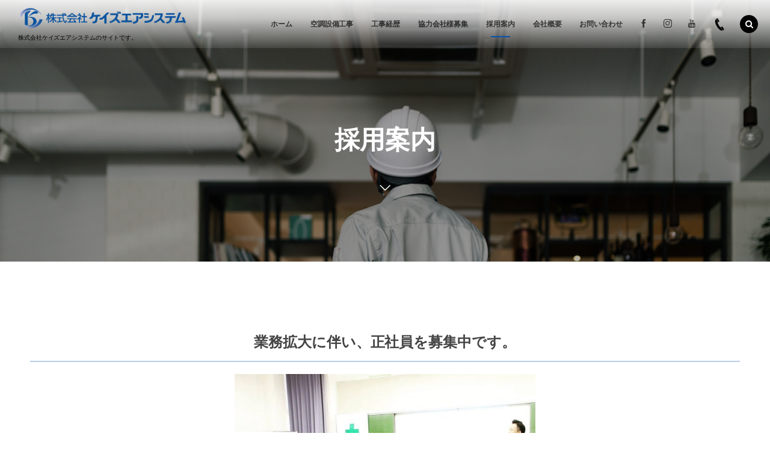

--- FILE ---
content_type: text/html; charset=UTF-8
request_url: https://ks-airsystem.com/recruit/
body_size: 16312
content:
<!DOCTYPE html><html dir="ltr" lang="ja" prefix="og: https://ogp.me/ns#"><head prefix="og: http://ogp.me/ns# fb: http://ogp.me/ns/fb# article: http://ogp.me/ns/article#"><meta charset="utf-8" /><meta name="viewport" content="width=device-width,initial-scale=1,minimum-scale=1,user-scalable=yes" /><meta property="og:title" content="採用案内" /><meta property="og:type" content="article" /><meta property="og:url" content="https://ks-airsystem.com/recruit/" /><meta property="og:image" content="https://ks-airsystem.com/wp/wp-content/uploads/2018/01/pixta_23930138_XL.jpg" /><meta property="og:image:width" content="1200" /><meta property="og:image:height" content="801" /><meta property="og:description" content="業務拡大に伴い、正社員を募集中です。 賃金 215,000円〜378,000円(昇給あり) 通勤手当 全額支給(マイカー通勤可能) 現場エリア 主に関東圏(八王子市を中心に、東京エリア、埼玉エリアなど) 就業時間 ８：００〜１８：００(残業あり) 年齢 20代〜60代(弊社では20代〜40代が活躍しています) 社会保険 完備 休暇 週休１〜２日(休暇にプリウスの無料貸し出しもしています) 業務内容 主にエアコンの設置及び配管、配線の施工、工事業務 資格 ・電気工事士(１級、２級問わず優遇) ※持っていなくてもかまいません、未経験可、資格支援制度有り。 ・普通自動車免許(AT限定可能) ※毎年秋..." /><meta property="og:site_name" content="株式会社ケイズエアシステム" /><link rel="canonical" href="https://ks-airsystem.com/recruit/" /><title>採用案内 | 株式会社ケイズエアシステム</title><style>img:is([sizes="auto" i], [sizes^="auto," i]) { contain-intrinsic-size: 3000px 1500px }</style><meta name="robots" content="max-image-preview:large" /><link rel="canonical" href="https://ks-airsystem.com/recruit/" /><meta name="generator" content="All in One SEO (AIOSEO) 4.9.3" /><meta property="og:locale" content="ja_JP" /><meta property="og:site_name" content="株式会社ケイズエアシステム | 株式会社ケイズエアシステムのサイトです。" /><meta property="og:type" content="article" /><meta property="og:title" content="採用案内 | 株式会社ケイズエアシステム" /><meta property="og:url" content="https://ks-airsystem.com/recruit/" /><meta property="article:published_time" content="2018-01-04T04:23:17+00:00" /><meta property="article:modified_time" content="2025-03-08T02:03:38+00:00" /><meta name="twitter:card" content="summary" /><meta name="twitter:title" content="採用案内 | 株式会社ケイズエアシステム" /> <script type="application/ld+json" class="aioseo-schema">{"@context":"https:\/\/schema.org","@graph":[{"@type":"BreadcrumbList","@id":"https:\/\/ks-airsystem.com\/recruit\/#breadcrumblist","itemListElement":[{"@type":"ListItem","@id":"https:\/\/ks-airsystem.com#listItem","position":1,"name":"\u30db\u30fc\u30e0","item":"https:\/\/ks-airsystem.com","nextItem":{"@type":"ListItem","@id":"https:\/\/ks-airsystem.com\/recruit\/#listItem","name":"\u63a1\u7528\u6848\u5185"}},{"@type":"ListItem","@id":"https:\/\/ks-airsystem.com\/recruit\/#listItem","position":2,"name":"\u63a1\u7528\u6848\u5185","previousItem":{"@type":"ListItem","@id":"https:\/\/ks-airsystem.com#listItem","name":"\u30db\u30fc\u30e0"}}]},{"@type":"Organization","@id":"https:\/\/ks-airsystem.com\/#organization","name":"\u682a\u5f0f\u4f1a\u793e\u30b1\u30a4\u30ba\u30a8\u30a2\u30b7\u30b9\u30c6\u30e0","description":"\u682a\u5f0f\u4f1a\u793e\u30b1\u30a4\u30ba\u30a8\u30a2\u30b7\u30b9\u30c6\u30e0\u306e\u30b5\u30a4\u30c8\u3067\u3059\u3002","url":"https:\/\/ks-airsystem.com\/","logo":{"@type":"ImageObject","url":"https:\/\/ks-airsystem.com\/wp\/wp-content\/uploads\/2022\/11\/25593677_1557222541025388_1000034415_n.png","@id":"https:\/\/ks-airsystem.com\/recruit\/#organizationLogo","width":544,"height":461},"image":{"@id":"https:\/\/ks-airsystem.com\/recruit\/#organizationLogo"}},{"@type":"WebPage","@id":"https:\/\/ks-airsystem.com\/recruit\/#webpage","url":"https:\/\/ks-airsystem.com\/recruit\/","name":"\u63a1\u7528\u6848\u5185 | \u682a\u5f0f\u4f1a\u793e\u30b1\u30a4\u30ba\u30a8\u30a2\u30b7\u30b9\u30c6\u30e0","inLanguage":"ja","isPartOf":{"@id":"https:\/\/ks-airsystem.com\/#website"},"breadcrumb":{"@id":"https:\/\/ks-airsystem.com\/recruit\/#breadcrumblist"},"image":{"@type":"ImageObject","url":"https:\/\/ks-airsystem.com\/wp\/wp-content\/uploads\/2018\/01\/pixta_23930138_XL.jpg","@id":"https:\/\/ks-airsystem.com\/recruit\/#mainImage","width":1200,"height":801},"primaryImageOfPage":{"@id":"https:\/\/ks-airsystem.com\/recruit\/#mainImage"},"datePublished":"2018-01-04T13:23:17+09:00","dateModified":"2025-03-08T11:03:38+09:00"},{"@type":"WebSite","@id":"https:\/\/ks-airsystem.com\/#website","url":"https:\/\/ks-airsystem.com\/","name":"\u682a\u5f0f\u4f1a\u793e\u30b1\u30a4\u30ba\u30a8\u30a2\u30b7\u30b9\u30c6\u30e0","description":"\u682a\u5f0f\u4f1a\u793e\u30b1\u30a4\u30ba\u30a8\u30a2\u30b7\u30b9\u30c6\u30e0\u306e\u30b5\u30a4\u30c8\u3067\u3059\u3002","inLanguage":"ja","publisher":{"@id":"https:\/\/ks-airsystem.com\/#organization"}}]}</script> <link rel="dns-prefetch" href="//connect.facebook.net" /><link rel="dns-prefetch" href="//secure.gravatar.com" /><link rel="dns-prefetch" href="//api.pinterest.com" /><link rel="dns-prefetch" href="//jsoon.digitiminimi.com" /><link rel="dns-prefetch" href="//b.hatena.ne.jp" /><link rel="dns-prefetch" href="//platform.twitter.com" /><meta http-equiv="Last-Modified" content="土, 08 3月 2025 11:03:38 +0900" /><link rel='dns-prefetch' href='//ajax.googleapis.com' /><link rel="alternate" type="application/rss+xml" title="株式会社ケイズエアシステム &raquo; フィード" href="https://ks-airsystem.com/feed/" /><link rel="alternate" type="application/rss+xml" title="株式会社ケイズエアシステム &raquo; コメントフィード" href="https://ks-airsystem.com/comments/feed/" /> <script defer src="[data-uri]"></script> <style id='wp-emoji-styles-inline-css' type='text/css'>img.wp-smiley, img.emoji {
		display: inline !important;
		border: none !important;
		box-shadow: none !important;
		height: 1em !important;
		width: 1em !important;
		margin: 0 0.07em !important;
		vertical-align: -0.1em !important;
		background: none !important;
		padding: 0 !important;
	}</style><link rel='stylesheet' id='wp-block-library-css' href='https://ks-airsystem.com/wp/wp-includes/css/dist/block-library/style.min.css?ver=6.8.3' type='text/css' media='all' /><style id='classic-theme-styles-inline-css' type='text/css'>/*! This file is auto-generated */
.wp-block-button__link{color:#fff;background-color:#32373c;border-radius:9999px;box-shadow:none;text-decoration:none;padding:calc(.667em + 2px) calc(1.333em + 2px);font-size:1.125em}.wp-block-file__button{background:#32373c;color:#fff;text-decoration:none}</style><link rel='stylesheet' id='aioseo/css/src/vue/standalone/blocks/table-of-contents/global.scss-css' href='https://ks-airsystem.com/wp/wp-content/cache/autoptimize/autoptimize_single_8aeaa129c1f80e6e5dbaa329351d1482.php?ver=4.9.3' type='text/css' media='all' /><style id='global-styles-inline-css' type='text/css'>:root{--wp--preset--aspect-ratio--square: 1;--wp--preset--aspect-ratio--4-3: 4/3;--wp--preset--aspect-ratio--3-4: 3/4;--wp--preset--aspect-ratio--3-2: 3/2;--wp--preset--aspect-ratio--2-3: 2/3;--wp--preset--aspect-ratio--16-9: 16/9;--wp--preset--aspect-ratio--9-16: 9/16;--wp--preset--color--black: #000000;--wp--preset--color--cyan-bluish-gray: #abb8c3;--wp--preset--color--white: #ffffff;--wp--preset--color--pale-pink: #f78da7;--wp--preset--color--vivid-red: #cf2e2e;--wp--preset--color--luminous-vivid-orange: #ff6900;--wp--preset--color--luminous-vivid-amber: #fcb900;--wp--preset--color--light-green-cyan: #7bdcb5;--wp--preset--color--vivid-green-cyan: #00d084;--wp--preset--color--pale-cyan-blue: #8ed1fc;--wp--preset--color--vivid-cyan-blue: #0693e3;--wp--preset--color--vivid-purple: #9b51e0;--wp--preset--gradient--vivid-cyan-blue-to-vivid-purple: linear-gradient(135deg,rgba(6,147,227,1) 0%,rgb(155,81,224) 100%);--wp--preset--gradient--light-green-cyan-to-vivid-green-cyan: linear-gradient(135deg,rgb(122,220,180) 0%,rgb(0,208,130) 100%);--wp--preset--gradient--luminous-vivid-amber-to-luminous-vivid-orange: linear-gradient(135deg,rgba(252,185,0,1) 0%,rgba(255,105,0,1) 100%);--wp--preset--gradient--luminous-vivid-orange-to-vivid-red: linear-gradient(135deg,rgba(255,105,0,1) 0%,rgb(207,46,46) 100%);--wp--preset--gradient--very-light-gray-to-cyan-bluish-gray: linear-gradient(135deg,rgb(238,238,238) 0%,rgb(169,184,195) 100%);--wp--preset--gradient--cool-to-warm-spectrum: linear-gradient(135deg,rgb(74,234,220) 0%,rgb(151,120,209) 20%,rgb(207,42,186) 40%,rgb(238,44,130) 60%,rgb(251,105,98) 80%,rgb(254,248,76) 100%);--wp--preset--gradient--blush-light-purple: linear-gradient(135deg,rgb(255,206,236) 0%,rgb(152,150,240) 100%);--wp--preset--gradient--blush-bordeaux: linear-gradient(135deg,rgb(254,205,165) 0%,rgb(254,45,45) 50%,rgb(107,0,62) 100%);--wp--preset--gradient--luminous-dusk: linear-gradient(135deg,rgb(255,203,112) 0%,rgb(199,81,192) 50%,rgb(65,88,208) 100%);--wp--preset--gradient--pale-ocean: linear-gradient(135deg,rgb(255,245,203) 0%,rgb(182,227,212) 50%,rgb(51,167,181) 100%);--wp--preset--gradient--electric-grass: linear-gradient(135deg,rgb(202,248,128) 0%,rgb(113,206,126) 100%);--wp--preset--gradient--midnight: linear-gradient(135deg,rgb(2,3,129) 0%,rgb(40,116,252) 100%);--wp--preset--font-size--small: 13px;--wp--preset--font-size--medium: 20px;--wp--preset--font-size--large: 36px;--wp--preset--font-size--x-large: 42px;--wp--preset--spacing--20: 0.44rem;--wp--preset--spacing--30: 0.67rem;--wp--preset--spacing--40: 1rem;--wp--preset--spacing--50: 1.5rem;--wp--preset--spacing--60: 2.25rem;--wp--preset--spacing--70: 3.38rem;--wp--preset--spacing--80: 5.06rem;--wp--preset--shadow--natural: 6px 6px 9px rgba(0, 0, 0, 0.2);--wp--preset--shadow--deep: 12px 12px 50px rgba(0, 0, 0, 0.4);--wp--preset--shadow--sharp: 6px 6px 0px rgba(0, 0, 0, 0.2);--wp--preset--shadow--outlined: 6px 6px 0px -3px rgba(255, 255, 255, 1), 6px 6px rgba(0, 0, 0, 1);--wp--preset--shadow--crisp: 6px 6px 0px rgba(0, 0, 0, 1);}:where(.is-layout-flex){gap: 0.5em;}:where(.is-layout-grid){gap: 0.5em;}body .is-layout-flex{display: flex;}.is-layout-flex{flex-wrap: wrap;align-items: center;}.is-layout-flex > :is(*, div){margin: 0;}body .is-layout-grid{display: grid;}.is-layout-grid > :is(*, div){margin: 0;}:where(.wp-block-columns.is-layout-flex){gap: 2em;}:where(.wp-block-columns.is-layout-grid){gap: 2em;}:where(.wp-block-post-template.is-layout-flex){gap: 1.25em;}:where(.wp-block-post-template.is-layout-grid){gap: 1.25em;}.has-black-color{color: var(--wp--preset--color--black) !important;}.has-cyan-bluish-gray-color{color: var(--wp--preset--color--cyan-bluish-gray) !important;}.has-white-color{color: var(--wp--preset--color--white) !important;}.has-pale-pink-color{color: var(--wp--preset--color--pale-pink) !important;}.has-vivid-red-color{color: var(--wp--preset--color--vivid-red) !important;}.has-luminous-vivid-orange-color{color: var(--wp--preset--color--luminous-vivid-orange) !important;}.has-luminous-vivid-amber-color{color: var(--wp--preset--color--luminous-vivid-amber) !important;}.has-light-green-cyan-color{color: var(--wp--preset--color--light-green-cyan) !important;}.has-vivid-green-cyan-color{color: var(--wp--preset--color--vivid-green-cyan) !important;}.has-pale-cyan-blue-color{color: var(--wp--preset--color--pale-cyan-blue) !important;}.has-vivid-cyan-blue-color{color: var(--wp--preset--color--vivid-cyan-blue) !important;}.has-vivid-purple-color{color: var(--wp--preset--color--vivid-purple) !important;}.has-black-background-color{background-color: var(--wp--preset--color--black) !important;}.has-cyan-bluish-gray-background-color{background-color: var(--wp--preset--color--cyan-bluish-gray) !important;}.has-white-background-color{background-color: var(--wp--preset--color--white) !important;}.has-pale-pink-background-color{background-color: var(--wp--preset--color--pale-pink) !important;}.has-vivid-red-background-color{background-color: var(--wp--preset--color--vivid-red) !important;}.has-luminous-vivid-orange-background-color{background-color: var(--wp--preset--color--luminous-vivid-orange) !important;}.has-luminous-vivid-amber-background-color{background-color: var(--wp--preset--color--luminous-vivid-amber) !important;}.has-light-green-cyan-background-color{background-color: var(--wp--preset--color--light-green-cyan) !important;}.has-vivid-green-cyan-background-color{background-color: var(--wp--preset--color--vivid-green-cyan) !important;}.has-pale-cyan-blue-background-color{background-color: var(--wp--preset--color--pale-cyan-blue) !important;}.has-vivid-cyan-blue-background-color{background-color: var(--wp--preset--color--vivid-cyan-blue) !important;}.has-vivid-purple-background-color{background-color: var(--wp--preset--color--vivid-purple) !important;}.has-black-border-color{border-color: var(--wp--preset--color--black) !important;}.has-cyan-bluish-gray-border-color{border-color: var(--wp--preset--color--cyan-bluish-gray) !important;}.has-white-border-color{border-color: var(--wp--preset--color--white) !important;}.has-pale-pink-border-color{border-color: var(--wp--preset--color--pale-pink) !important;}.has-vivid-red-border-color{border-color: var(--wp--preset--color--vivid-red) !important;}.has-luminous-vivid-orange-border-color{border-color: var(--wp--preset--color--luminous-vivid-orange) !important;}.has-luminous-vivid-amber-border-color{border-color: var(--wp--preset--color--luminous-vivid-amber) !important;}.has-light-green-cyan-border-color{border-color: var(--wp--preset--color--light-green-cyan) !important;}.has-vivid-green-cyan-border-color{border-color: var(--wp--preset--color--vivid-green-cyan) !important;}.has-pale-cyan-blue-border-color{border-color: var(--wp--preset--color--pale-cyan-blue) !important;}.has-vivid-cyan-blue-border-color{border-color: var(--wp--preset--color--vivid-cyan-blue) !important;}.has-vivid-purple-border-color{border-color: var(--wp--preset--color--vivid-purple) !important;}.has-vivid-cyan-blue-to-vivid-purple-gradient-background{background: var(--wp--preset--gradient--vivid-cyan-blue-to-vivid-purple) !important;}.has-light-green-cyan-to-vivid-green-cyan-gradient-background{background: var(--wp--preset--gradient--light-green-cyan-to-vivid-green-cyan) !important;}.has-luminous-vivid-amber-to-luminous-vivid-orange-gradient-background{background: var(--wp--preset--gradient--luminous-vivid-amber-to-luminous-vivid-orange) !important;}.has-luminous-vivid-orange-to-vivid-red-gradient-background{background: var(--wp--preset--gradient--luminous-vivid-orange-to-vivid-red) !important;}.has-very-light-gray-to-cyan-bluish-gray-gradient-background{background: var(--wp--preset--gradient--very-light-gray-to-cyan-bluish-gray) !important;}.has-cool-to-warm-spectrum-gradient-background{background: var(--wp--preset--gradient--cool-to-warm-spectrum) !important;}.has-blush-light-purple-gradient-background{background: var(--wp--preset--gradient--blush-light-purple) !important;}.has-blush-bordeaux-gradient-background{background: var(--wp--preset--gradient--blush-bordeaux) !important;}.has-luminous-dusk-gradient-background{background: var(--wp--preset--gradient--luminous-dusk) !important;}.has-pale-ocean-gradient-background{background: var(--wp--preset--gradient--pale-ocean) !important;}.has-electric-grass-gradient-background{background: var(--wp--preset--gradient--electric-grass) !important;}.has-midnight-gradient-background{background: var(--wp--preset--gradient--midnight) !important;}.has-small-font-size{font-size: var(--wp--preset--font-size--small) !important;}.has-medium-font-size{font-size: var(--wp--preset--font-size--medium) !important;}.has-large-font-size{font-size: var(--wp--preset--font-size--large) !important;}.has-x-large-font-size{font-size: var(--wp--preset--font-size--x-large) !important;}
:where(.wp-block-post-template.is-layout-flex){gap: 1.25em;}:where(.wp-block-post-template.is-layout-grid){gap: 1.25em;}
:where(.wp-block-columns.is-layout-flex){gap: 2em;}:where(.wp-block-columns.is-layout-grid){gap: 2em;}
:root :where(.wp-block-pullquote){font-size: 1.5em;line-height: 1.6;}</style><link rel='stylesheet' id='contact-form-7-css' href='https://ks-airsystem.com/wp/wp-content/cache/autoptimize/autoptimize_single_64ac31699f5326cb3c76122498b76f66.php?ver=6.1.4' type='text/css' media='all' /><link rel='stylesheet' id='foobox-free-min-css' href='https://ks-airsystem.com/wp/wp-content/plugins/foobox-image-lightbox/free/css/foobox.free.min.css?ver=2.7.41' type='text/css' media='all' /><link rel='stylesheet' id='dp-wp-block-library-css' href='https://ks-airsystem.com/wp/wp-content/cache/autoptimize/autoptimize_single_f062b2f4f4b4f897d3febd80d9e2a443.php?ver=2.2.9.0' type='text/css' media='all' /><link rel='stylesheet' id='digipress-css' href='https://ks-airsystem.com/wp/wp-content/cache/autoptimize/autoptimize_single_3ceed52b895ae923a7b30327c2fc2aa6.php?ver=20250307003414' type='text/css' media='all' /><link rel='stylesheet' id='dp-shortcodes-css' href='https://ks-airsystem.com/wp/wp-content/cache/autoptimize/autoptimize_single_f83b55210b2b97d22eb7c0b5639210e9.php?ver=20190525031710' type='text/css' media='all' /><link rel='stylesheet' id='wow-css' href='https://ks-airsystem.com/wp/wp-content/cache/autoptimize/autoptimize_single_07398126d259b225feb0694d504c9ee0.php?ver=2.2.9.0' type='text/css' media='all' /><link rel='stylesheet' id='dp-visual-css' href='https://ks-airsystem.com/wp/wp-content/cache/autoptimize/autoptimize_single_98ee0f30c8c6aa326ed9787818c33f11.php?ver=20250307003415' type='text/css' media='all' /><link rel='stylesheet' id='jquery-lazyloadxt-spinner-css-css' href='https://ks-airsystem.com/wp/wp-content/cache/autoptimize/autoptimize_single_d4a56d3242663a4b372dc090375e8136.php?ver=6.8.3' type='text/css' media='all' /> <script src="https://ajax.googleapis.com/ajax/libs/jquery/3.7.1/jquery.min.js?ver=6.8.3" id="jquery-js"></script> <script defer id="foobox-free-min-js-before" src="[data-uri]"></script> <script defer src="https://ks-airsystem.com/wp/wp-content/plugins/foobox-image-lightbox/free/js/foobox.free.min.js?ver=2.7.41" id="foobox-free-min-js"></script> <link rel="https://api.w.org/" href="https://ks-airsystem.com/wp-json/" /><link rel="alternate" title="JSON" type="application/json" href="https://ks-airsystem.com/wp-json/wp/v2/pages/24" /><link rel="EditURI" type="application/rsd+xml" title="RSD" href="https://ks-airsystem.com/wp/xmlrpc.php?rsd" /><link rel='shortlink' href='https://ks-airsystem.com/?p=24' /><link rel="alternate" title="oEmbed (JSON)" type="application/json+oembed" href="https://ks-airsystem.com/wp-json/oembed/1.0/embed?url=https%3A%2F%2Fks-airsystem.com%2Frecruit%2F" /><link rel="alternate" title="oEmbed (XML)" type="text/xml+oembed" href="https://ks-airsystem.com/wp-json/oembed/1.0/embed?url=https%3A%2F%2Fks-airsystem.com%2Frecruit%2F&#038;format=xml" /><link rel="apple-touch-icon" sizes="180x180" href="/wp/wp-content/uploads/fbrfg/apple-touch-icon.png"><link rel="icon" type="image/png" sizes="32x32" href="/wp/wp-content/uploads/fbrfg/favicon-32x32.png"><link rel="icon" type="image/png" sizes="16x16" href="/wp/wp-content/uploads/fbrfg/favicon-16x16.png"><link rel="manifest" href="/wp/wp-content/uploads/fbrfg/site.webmanifest"><link rel="mask-icon" href="/wp/wp-content/uploads/fbrfg/safari-pinned-tab.svg" color="#5bbad5"><link rel="shortcut icon" href="/wp/wp-content/uploads/fbrfg/favicon.ico"><meta name="msapplication-TileColor" content="#da532c"><meta name="msapplication-config" content="/wp/wp-content/uploads/fbrfg/browserconfig.xml"><meta name="theme-color" content="#ffffff"><script defer src="[data-uri]"></script><meta name="google-site-verification" content="8PsZEjFtZh_mEGPBX7_C1jrL5Dwuu1DLeOaIPYdnRhU" /></head><body class="wp-singular page-template-default page page-id-24 wp-theme-dp-macchiato main-body" data-ct-sns-cache="true" data-ct-sns-cache-time="86400000"><header id="header_container" class="header_container pc has_search"><div class="h_group"><h1 class="hd_title image wow fadeInDown"><a href="https://ks-airsystem.com/" title="株式会社ケイズエアシステム"><img src="https://ks-airsystem.com/wp/wp-content/uploads/digipress/macchiato/title/keislogo.png" alt="株式会社ケイズエアシステム" /></a></h1><h2 class="caption wow fadeInUp">株式会社ケイズエアシステムのサイトです。</h2></div><div class="r_block"><nav id="global_menu_nav" class="global_menu_nav wow fadeInDown" data-wow-delay="0.3s"><ul id="global_menu_ul" class=""><li id="menu-item-32" class="menu-item menu-item-type-custom menu-item-object-custom menu-item-home"><a href="https://ks-airsystem.com/" class="menu-link"><span class="menu-title">ホーム</span><span class="gnav-bd"></span></a></li><li id="menu-item-30" class="menu-item menu-item-type-post_type menu-item-object-page menu-item-has-children"><a href="https://ks-airsystem.com/contents/" class="menu-link"><span class="menu-title">空調設備工事</span><span class="gnav-bd"></span></a><ul class="sub-menu"><li id="menu-item-58" class="menu-item menu-item-type-post_type menu-item-object-page"><a href="https://ks-airsystem.com/contents/personal-aircon/" class="menu-link"><span class="menu-title">家庭用ルームエアコン</span></a></li><li id="menu-item-57" class="menu-item menu-item-type-post_type menu-item-object-page"><a href="https://ks-airsystem.com/contents/company-aircon/" class="menu-link"><span class="menu-title">法人エアコン</span></a></li></ul></li><li id="menu-item-29" class="menu-item menu-item-type-post_type menu-item-object-page"><a href="https://ks-airsystem.com/construction-history/" class="menu-link"><span class="menu-title">工事経歴</span><span class="gnav-bd"></span></a></li><li id="menu-item-128" class="menu-item menu-item-type-post_type menu-item-object-page"><a href="https://ks-airsystem.com/collaborators/" class="menu-link"><span class="menu-title">協力会社様募集</span><span class="gnav-bd"></span></a></li><li id="menu-item-27" class="menu-item menu-item-type-post_type menu-item-object-page current-menu-item page_item page-item-24 current_page_item"><a href="https://ks-airsystem.com/recruit/" class="menu-link"><span class="menu-title">採用案内</span><span class="gnav-bd"></span></a></li><li id="menu-item-28" class="menu-item menu-item-type-post_type menu-item-object-page"><a href="https://ks-airsystem.com/company/" class="menu-link"><span class="menu-title">会社概要</span><span class="gnav-bd"></span></a></li><li id="menu-item-31" class="menu-item menu-item-type-post_type menu-item-object-page"><a href="https://ks-airsystem.com/contact/" class="menu-link"><span class="menu-title">お問い合わせ</span><span class="gnav-bd"></span></a></li></ul></nav><div id="hd_misc_div" class="hd_misc_div wow fadeInDown" data-wow-delay="0.3s"><div class="hd_sns_links"><ul><li class="fb"><a href="http://facebook.com/ksairsystem/" title="Share on Facebook" target="_blank"><i class="icon-facebook"></i></a></li><li class="instagram"><a href="https://instagram.com/ks.airsystem/" title="Instagram" target="_blank"><i class="icon-instagram"></i></a></li><li class="youtube"><a href="https://www.youtube.com/channel/UCSwzcG85_3exwjhUIsKMnJw" title="YouTube" target="_blank"><i class="icon-youtube"></i></a></li></ul></div><div id="hd_tel"><a href="tel:0120-964-834" class="icon-phone"><span>0120-964-834</span></a></div></div></div><div id="expand_float_menu" class="expand_float_menu wow fadeInDown" data-wow-delay="0.3s"><i class="icon-menu"></i></div></header><div id="container" class="dp-container pc clearfix singular"><section class="ct-hd page"><div class="plx_bg pl_img" style="--bg-image:url('//ks-airsystem.com/wp/wp-content/uploads/2018/01/pixta_23930138_XL.jpg')" data-img-w="1200" data-img-h="801"></div><div class="ct-whole"><h2 class="hd-title"><span>採用案内</span></h2><div class="title-desc"><i class="hd-arrow icon-down-open"></i></div></div></section><div class="content-wrap incontainer clearfix singular"><div id="content" class="content one-col"><article id="page-24" class="single-article post-24 page type-page status-publish has-post-thumbnail"><div class="entry entry-content"><h2 style="text-align: center;"><span style="font-size: 24px;">業務拡大に伴い、正社員を募集中です。</span></h2><p><img fetchpriority="high" decoding="async" class="lazy lazy-hidden wp-image-180 aligncenter" src="//ks-airsystem.com/wp/wp-content/plugins/a3-lazy-load/assets/images/lazy_placeholder.gif" data-lazy-type="image" data-src="https://ks-airsystem.com/wp/wp-content/uploads/2018/01/25552134_1708221822541570_9127962487028016752_n.jpg" alt="" width="500" height="499" srcset="" data-srcset="https://ks-airsystem.com/wp/wp-content/uploads/2018/01/25552134_1708221822541570_9127962487028016752_n.jpg 960w, https://ks-airsystem.com/wp/wp-content/uploads/2018/01/25552134_1708221822541570_9127962487028016752_n-150x150.jpg 150w, https://ks-airsystem.com/wp/wp-content/uploads/2018/01/25552134_1708221822541570_9127962487028016752_n-300x300.jpg 300w, https://ks-airsystem.com/wp/wp-content/uploads/2018/01/25552134_1708221822541570_9127962487028016752_n-768x766.jpg 768w" sizes="(max-width: 500px) 100vw, 500px" /><noscript><img fetchpriority="high" decoding="async" class="wp-image-180 aligncenter" src="https://ks-airsystem.com/wp/wp-content/uploads/2018/01/25552134_1708221822541570_9127962487028016752_n.jpg" alt="" width="500" height="499" srcset="https://ks-airsystem.com/wp/wp-content/uploads/2018/01/25552134_1708221822541570_9127962487028016752_n.jpg 960w, https://ks-airsystem.com/wp/wp-content/uploads/2018/01/25552134_1708221822541570_9127962487028016752_n-150x150.jpg 150w, https://ks-airsystem.com/wp/wp-content/uploads/2018/01/25552134_1708221822541570_9127962487028016752_n-300x300.jpg 300w, https://ks-airsystem.com/wp/wp-content/uploads/2018/01/25552134_1708221822541570_9127962487028016752_n-768x766.jpg 768w" sizes="(max-width: 500px) 100vw, 500px" /></noscript></p><table style="border-collapse: collapse; width: 100%; height: 258px;"><tbody><tr style="height: 34px;"><td style="width: 18.7648%; height: 34px;"><span style="font-size: 16px;">賃金</span></td><td style="width: 81.2352%; height: 34px;"><span style="font-size: 12pt;">215,000円〜378,000円(昇給あり)</span></td></tr><tr style="height: 28px;"><td style="width: 18.7648%; height: 28px;"><span style="font-size: 16px;">通勤手当</span></td><td style="width: 81.2352%; height: 28px;"><span style="font-size: 12pt;">全額支給(マイカー通勤可能)</span></td></tr><tr style="height: 28px;"><td style="width: 18.7648%; height: 28px;"><span style="font-size: 16px;">現場エリア</span></td><td style="width: 81.2352%; height: 28px;"><span style="font-size: 12pt;">主に関東圏(八王子市を中心に、東京エリア、埼玉エリアなど)</span></td></tr><tr style="height: 28px;"><td style="width: 18.7648%; height: 28px;"><span style="font-size: 16px;">就業時間</span></td><td style="width: 81.2352%; height: 28px;"><span style="font-size: 12pt;">８：００〜１８：００(残業あり)</span></td></tr><tr style="height: 28px;"><td style="width: 18.7648%; height: 28px;"><span style="font-size: 16px;">年齢</span></td><td style="width: 81.2352%; height: 28px;"><span style="font-size: 12pt;">20代〜60代(弊社では20代〜40代が活躍しています)</span></td></tr><tr style="height: 28px;"><td style="width: 18.7648%; height: 28px;"><span style="font-size: 16px;">社会保険</span></td><td style="width: 81.2352%; height: 28px;"><span style="font-size: 12pt;">完備</span></td></tr><tr style="height: 28px;"><td style="width: 18.7648%; height: 28px;"><span style="font-size: 16px;">休暇</span></td><td style="width: 81.2352%; height: 28px;"><span style="font-size: 12pt;">週休１〜２日(休暇にプリウスの無料貸し出しもしています)</span></td></tr><tr style="height: 28px;"><td style="width: 18.7648%; height: 28px;"><span style="font-size: 16px;">業務内容</span></td><td style="width: 81.2352%; height: 28px;"><span style="font-size: 12pt;">主にエアコンの設置及び配管、配線の施工、工事業務</span></td></tr><tr style="height: 28px;"><td style="width: 18.7648%; height: 28px;"><span style="font-size: 16px;">資格</span></td><td style="width: 81.2352%; height: 28px;"><span style="font-size: 12pt;">・電気工事士(１級、２級問わず優遇)<br /> <span style="color: #ff0000;">※持っていなくてもかまいません、未経験可、資格支援制度有り。</span><br /> ・普通自動車免許(AT限定可能)</span></td></tr></tbody></table><p style="text-align: center;"><span style="font-size: 12pt;">※毎年秋頃に社員旅行がございます。</span><br /> <span style="font-size: 12pt;">※将来的に独立希望があれば、独立開業の支援制度がございます。<br /> ※アルバイトも募集しています。詳細はお電話でご相談ください。</span></p><p class="al-c"><span style="text-decoration: underline;"><span style="font-size: 18px;"><strong> ご紹介PV</strong></span></span></p><p class="al-c"><iframe class="lazy lazy-hidden" data-lazy-type="iframe" data-src="https://www.youtube.com/embed/kj4O5QoEEf8" width="560" height="315" frameborder="0" allowfullscreen="allowfullscreen"></iframe><noscript><iframe src="https://www.youtube.com/embed/kj4O5QoEEf8" width="560" height="315" frameborder="0" allowfullscreen="allowfullscreen"></iframe></noscript></p><p class="al-c"><iframe class="lazy lazy-hidden" data-lazy-type="iframe" data-src="https://www.youtube.com/embed/j1wwZv7AQwI" width="560" height="315" frameborder="0" allowfullscreen="allowfullscreen"></iframe><noscript><iframe src="https://www.youtube.com/embed/j1wwZv7AQwI" width="560" height="315" frameborder="0" allowfullscreen="allowfullscreen"></iframe></noscript></p><p style="text-align: center;"><strong style="font-size: 18pt;"><strong>・達成感を感じられる仕事がしたい<br /> </strong></strong><strong style="font-size: 18pt;">・独立して社長になっていきたい<br /> <strong>・一生の「手に職」を身に付けたい</strong><br /> <strong>・仲間と助け合って仕事をするのが好き</strong><br /> <strong>・エアコンを通して人に快適な生活を提供したい</strong><br /> <strong>・プラモデルやパズルを組み立てるのが好き</strong><br /> <strong>・現代社会のインフラを支える担い手になりたい</strong></strong></p><p style="text-align: center;"><strong style="font-size: 18pt;">そんな方をケイズエアシステムでは<span style="color: #ff0000;">積極採用</span>しています！</strong></p><h2 style="text-align: center;"><span style="font-size: 18pt;">面接をご希望の方は、お気軽にこちらまでご連絡下さい。</span></h2><p style="text-align: center;"><span style="font-size: 18pt; color: #3366ff;"><strong> TEL:0120-964-834</strong></span><br /> <span style="font-size: 12pt;">受付時間：9:00〜17:00</span><br /> <span style="font-size: 12pt;">定休日：日曜、祝日</span></p><p style="text-align: center;"><a href="https://ks-airsystem.com/wp/contact/" id="btnnevzd" class="btn " rel="nofollow">面接専用お問い合わせフォームはこちら</a><style>#btnnevzd{border-color:#0F4C3A;}#btnnevzd:after{background-color:#0F4C3A;}#btnnevzd{color:#0F4C3A!important;}#btnnevzd:hover{color:#fff!important;}</style></p><p style="text-align: center;"></div></article><section id="comments_area"></section></div></div><footer id="footer" class="clearfix"><div class="ft-container"><div class="ft-widget-content"><div class="widget-area one clearfix"><div id="dpcustomtextwidget-3" class="widget-box dp_custom_text_widget slider_fx"><h3 class="wd-title wow fadeInDown"><span>会社情報</span></h3><div class="dp_text_widget"><p style="text-align: center;"><a href="https://ks-airsystem.com/"><img class="lazy lazy-hidden aligncenter wp-image-35" src="//ks-airsystem.com/wp/wp-content/plugins/a3-lazy-load/assets/images/lazy_placeholder.gif" data-lazy-type="image" data-src="https://ks-airsystem.com/wp/wp-content/uploads/2018/01/25593677_1557222541025388_1000034415_n.png" alt="" width="300" height="254" /><noscript><img class="aligncenter wp-image-35" src="https://ks-airsystem.com/wp/wp-content/uploads/2018/01/25593677_1557222541025388_1000034415_n.png" alt="" width="300" height="254" /></noscript></a><a href="https://ks-airsystem.com/"><span style="font-size: 14pt;">株式会社ケイズエアシステム</span></a><br /> <span style="font-size: 12pt;">〒192-0914</span><br /> <span style="font-size: 12pt;">東京都八王子市片倉町2407</span><br /> <span style="font-size: 12pt;">お客様専用ダイヤル:0120-964-834</span><br /> <span style="font-size: 12pt;">営業時間：9:00〜17:00</span><br /> <span style="font-size: 12pt;">定休日：日曜、祝日</span></p><p>&nbsp;</p></div></div><div id="dpcustomtextwidget-8" class="widget-box dp_custom_text_widget slider_fx"><h3 class="wd-title wow fadeInDown"><span>スポンサー活動</span></h3><div class="dp_text_widget"><p style="text-align: center;"><a href="https://775fm.com/" target="_blank" rel="noopener"><img class="lazy lazy-hidden aligncenter wp-image-548" src="//ks-airsystem.com/wp/wp-content/plugins/a3-lazy-load/assets/images/lazy_placeholder.gif" data-lazy-type="image" data-src="https://ks-airsystem.com/wp/wp-content/uploads/2018/01/d50e485265288100f12961ac6244fe5c.png" alt="" width="301" height="76" /><noscript><img class="aligncenter wp-image-548" src="https://ks-airsystem.com/wp/wp-content/uploads/2018/01/d50e485265288100f12961ac6244fe5c.png" alt="" width="301" height="76" /></noscript></a>ケイズエアシステムは<a href="https://775fm.com/" target="_blank" rel="noopener">八王子FM</a>のオフィシャルスポンサーです。</p><p>&nbsp;</p></div></div></div><div class="widget-area two clearfix"><div id="dpcustomtextwidget-2" class="widget-box dp_custom_text_widget slider_fx"><h3 class="wd-title wow fadeInDown"><span>アクセス</span></h3><div class="dp_text_widget"><p><iframe class="lazy lazy-hidden" style="border: 0; width:100%; height: 500px;" data-lazy-type="iframe" data-src="https://www.google.com/maps/embed?pb=!1m14!1m8!1m3!1d12970.7745209835!2d139.29465!3d35.6352786!3m2!1i1024!2i768!4f13.1!3m3!1m2!1s0x0%3A0x689cfe6fe656625c!2z5YWr546L5a2Q44Gu56m66Kq_6Kit5YKZKOOCqOOCouOCs-ODsynjga7jgZPjgajjgarjgonjgrHjgqTjgrrjgqjjgqLjgrfjgrnjg4bjg6Ao5qCqKQ!5e0!3m2!1sja!2sjp!4v1515040534821" frameborder="0" allowfullscreen=""></iframe><noscript><iframe style="border: 0; width:100%; height: 500px;" src="https://www.google.com/maps/embed?pb=!1m14!1m8!1m3!1d12970.7745209835!2d139.29465!3d35.6352786!3m2!1i1024!2i768!4f13.1!3m3!1m2!1s0x0%3A0x689cfe6fe656625c!2z5YWr546L5a2Q44Gu56m66Kq_6Kit5YKZKOOCqOOCouOCs-ODsynjga7jgZPjgajjgarjgonjgrHjgqTjgrrjgqjjgqLjgrfjgrnjg4bjg6Ao5qCqKQ!5e0!3m2!1sja!2sjp!4v1515040534821" frameborder="0" allowfullscreen=""></iframe></noscript></p></div></div><div id="dpcustomsocialwidget-2" class="widget-box dp_cusotom_social_widget slider_fx"><h3 class="wd-title wow fadeInDown"><span>Subscribe / Share</span></h3><ul class="dp_feed_widget clearfix"><li><a href="https://www.facebook.com/ksairsystem/" title="Follow on Facebook" target="_blank"><i class="icon-facebook"></i></a></li><li><a href="https://www.instagram.com/ks.airsystem/" title="Follow on Instagram" target="_blank"><i class="icon-instagram"></i></a></li><li><a href="https://www.youtube.com/channel/UCSwzcG85_3exwjhUIsKMnJw/featured" title="Follow on YouTube" target="_blank"><i class="icon-youtube"></i></a></li><li><a href="https://feedly.com/i/subscription/feed/https%3A%2F%2Fks-airsystem.com%2Ffeed%2F" target="_blank" title="Follow on feedly"><i class="icon-feedly"></i></a></li></ul></div><div id="search-2" class="widget-box widget_search slider_fx"><form role="search" method="get" class="search-form no-params" target="_top" action="https://ks-airsystem.com/"><div class="words-area"><label><span class="screen-reader-text">検索</span><input type="search" class="search-field" placeholder="キーワードを入力して検索" value="" name="s" title="検索" required /></label><button type="submit" class="search-btn"><i class="icon-search"></i></button></div></form></div></div><div class="widget-area three clearfix"><div id="dpcustomtextwidget-4" class="widget-box dp_custom_text_widget slider_fx"><h3 class="wd-title wow fadeInDown"><span>お問い合わせ</span></h3><div class="dp_text_widget"><div class="wpcf7 no-js" id="wpcf7-f37-o1" lang="ja" dir="ltr" data-wpcf7-id="37"><div class="screen-reader-response"><p role="status" aria-live="polite" aria-atomic="true"><ul></ul></div><form action="/recruit/#wpcf7-f37-o1" method="post" class="wpcf7-form init" aria-label="コンタクトフォーム" novalidate="novalidate" data-status="init"><fieldset class="hidden-fields-container"><input type="hidden" name="_wpcf7" value="37" /><input type="hidden" name="_wpcf7_version" value="6.1.4" /><input type="hidden" name="_wpcf7_locale" value="ja" /><input type="hidden" name="_wpcf7_unit_tag" value="wpcf7-f37-o1" /><input type="hidden" name="_wpcf7_container_post" value="0" /><input type="hidden" name="_wpcf7_posted_data_hash" value="" /><br /></fieldset><p><label> お名前 (必須)<br /> <span class="wpcf7-form-control-wrap" data-name="your-name"><input size="40" maxlength="400" class="wpcf7-form-control wpcf7-text wpcf7-validates-as-required" aria-required="true" aria-invalid="false" value="" type="text" name="your-name" /></span> </label></p><p><label> メールアドレス (必須)<br /> <span class="wpcf7-form-control-wrap" data-name="your-email"><input size="40" maxlength="400" class="wpcf7-form-control wpcf7-email wpcf7-validates-as-required wpcf7-text wpcf7-validates-as-email" aria-required="true" aria-invalid="false" value="" type="email" name="your-email" /></span> </label></p><p><label> 題名<br /> <span class="wpcf7-form-control-wrap" data-name="your-subject"><input size="40" maxlength="400" class="wpcf7-form-control wpcf7-text" aria-invalid="false" value="" type="text" name="your-subject" /></span> </label></p><p><label> メッセージ本文<br /> <span class="wpcf7-form-control-wrap" data-name="your-message"><textarea cols="40" rows="10" maxlength="2000" class="wpcf7-form-control wpcf7-textarea" aria-invalid="false" name="your-message"></textarea></span> </label></p><p>フォームを入力後「確認」にチェックを入れて</p><p>「送信」ボタンをクリックして下さい。</p><p><span class="wpcf7-form-control-wrap" data-name="acceptance-795"><span class="wpcf7-form-control wpcf7-acceptance"><span class="wpcf7-list-item"><input type="checkbox" name="acceptance-795" value="1" aria-invalid="false" /></span></span></span>確認</p><p><input class="wpcf7-form-control wpcf7-submit has-spinner" type="submit" value="送信" /></p><p style="display: none !important;" class="akismet-fields-container" data-prefix="_wpcf7_ak_"><label>&#916;<textarea name="_wpcf7_ak_hp_textarea" cols="45" rows="8" maxlength="100"></textarea></label><input type="hidden" id="ak_js_1" name="_wpcf7_ak_js" value="66"/><script defer src="[data-uri]"></script></p><div class="wpcf7-response-output" aria-hidden="true"></div></form></div></div></div><div id="dpcustomtextwidget-6" class="widget-box dp_custom_text_widget slider_fx"><h3 class="wd-title wow fadeInDown"><span>Facebook</span></h3><div class="dp_text_widget"><p><iframe class="lazy lazy-hidden" style="border: none; width:100%; height: 450px; overflow: hidden;" data-lazy-type="iframe" data-src="https://www.facebook.com/plugins/page.php?href=https%3A%2F%2Fwww.facebook.com%2Fksairsystem%2F&tabs=timeline&width=300&height=450&small_header=true&adapt_container_width=true&hide_cover=false&show_facepile=false&appId" frameborder="0" scrolling="no"></iframe><noscript><iframe style="border: none; width:100%; height: 450px; overflow: hidden;" src="https://www.facebook.com/plugins/page.php?href=https%3A%2F%2Fwww.facebook.com%2Fksairsystem%2F&tabs=timeline&width=300&height=450&small_header=true&adapt_container_width=true&hide_cover=false&show_facepile=false&appId" frameborder="0" scrolling="no"></iframe></noscript></p></div></div></div></div><ul id="footer_menu_ul" class=" wow fadeInDown"><li id="menu-item-212" class="menu-item menu-item-type-post_type menu-item-object-page"><a href="https://ks-airsystem.com/contents/" class="menu-link"><span class="menu-title">空調設備工事</span></a></li><li id="menu-item-215" class="menu-item menu-item-type-post_type menu-item-object-page"><a href="https://ks-airsystem.com/contact/" class="menu-link"><span class="menu-title">ご依頼・ご相談はこちら</span></a></li><li id="menu-item-207" class="menu-item menu-item-type-post_type menu-item-object-page"><a href="https://ks-airsystem.com/collaborators/" class="menu-link"><span class="menu-title">協力会社様募集</span></a></li><li id="menu-item-209" class="menu-item menu-item-type-post_type menu-item-object-page current-menu-item page_item page-item-24 current_page_item"><a href="https://ks-airsystem.com/recruit/" class="menu-link"><span class="menu-title">採用案内</span></a></li><li id="menu-item-211" class="menu-item menu-item-type-post_type menu-item-object-page"><a href="https://ks-airsystem.com/construction-history/" class="menu-link"><span class="menu-title">工事経歴</span></a></li><li id="menu-item-210" class="menu-item menu-item-type-post_type menu-item-object-page"><a href="https://ks-airsystem.com/company/" class="menu-link"><span class="menu-title">会社概要</span></a></li><li id="menu-item-206" class="menu-item menu-item-type-post_type menu-item-object-page"><a href="https://ks-airsystem.com/sitemap/" class="menu-link"><span class="menu-title">サイトマップ</span></a></li><li id="menu-item-205" class="menu-item menu-item-type-post_type menu-item-object-page"><a href="https://ks-airsystem.com/privacy/" class="menu-link"><span class="menu-title">プライバシーポリシー</span></a></li></ul><span id="gotop-ft">TOP</span><div class="copyright"><div class="inner">&copy; 2014 - 2026 <a href="https://ks-airsystem.com/"><small>株式会社ケイズエアシステム</small></a></div></div></div></footer></div><i id="gotop" class="icon-arrow-up-pop"></i><input type="checkbox" aria-hidden="true" id="search-modal-trigger" class="search-modal-trigger" /> <label for="search-modal-trigger" role="button" id="header-search" class="header-search wow fadeInDown" data-wow-delay="0.3s"><i class="modal-trigger icon-search"></i></label><div class="search-modal-window"><form role="search" method="get" class="search-form no-params" target="_top" action="https://ks-airsystem.com/"><div class="words-area"><label><span class="screen-reader-text">検索</span><input type="search" class="search-field" placeholder="キーワードを入力して検索" value="" name="s" title="検索" required /></label><button type="submit" class="search-btn"><i class="icon-search"></i></button></div></form></div><script defer src="[data-uri]"></script><script type="speculationrules">{"prefetch":[{"source":"document","where":{"and":[{"href_matches":"\/*"},{"not":{"href_matches":["\/wp\/wp-*.php","\/wp\/wp-admin\/*","\/wp\/wp-content\/uploads\/*","\/wp\/wp-content\/*","\/wp\/wp-content\/plugins\/*","\/wp\/wp-content\/themes\/dp-macchiato\/*","\/*\\?(.+)"]}},{"not":{"selector_matches":"a[rel~=\"nofollow\"]"}},{"not":{"selector_matches":".no-prefetch, .no-prefetch a"}}]},"eagerness":"conservative"}]}</script> <script defer src="[data-uri]"></script><script src="https://ks-airsystem.com/wp/wp-includes/js/dist/hooks.min.js?ver=4d63a3d491d11ffd8ac6" id="wp-hooks-js"></script> <script src="https://ks-airsystem.com/wp/wp-includes/js/dist/i18n.min.js?ver=5e580eb46a90c2b997e6" id="wp-i18n-js"></script> <script defer id="wp-i18n-js-after" src="[data-uri]"></script> <script defer src="https://ks-airsystem.com/wp/wp-content/cache/autoptimize/autoptimize_single_96e7dc3f0e8559e4a3f3ca40b17ab9c3.php?ver=6.1.4" id="swv-js"></script> <script defer id="contact-form-7-js-translations" src="[data-uri]"></script> <script defer id="contact-form-7-js-before" src="[data-uri]"></script> <script defer src="https://ks-airsystem.com/wp/wp-content/cache/autoptimize/autoptimize_single_2912c657d0592cc532dff73d0d2ce7bb.php?ver=6.1.4" id="contact-form-7-js"></script> <script defer src="https://ks-airsystem.com/wp/wp-content/plugins/shortcodes-for-digipress/inc/js/jquery/bjqs.min.js?ver=1.3.0.4" id="dp_sc_bjqs-js"></script> <script defer src="https://ks-airsystem.com/wp/wp-content/plugins/shortcodes-for-digipress/inc/js/jquery/jquery.countTo.min.js?ver=1.3.0.4" id="dp_sc_count_to-js"></script> <script defer src="https://ks-airsystem.com/wp/wp-content/plugins/shortcodes-for-digipress/inc/js/jquery/jquery.circle.progress.min.js?ver=1.3.0.4" id="dp_sc_circular_bar-js"></script> <script defer src="https://ks-airsystem.com/wp/wp-content/plugins/shortcodes-for-digipress/inc/js/jquery/jquery.tablesorter.min.js?ver=1.3.0.4" id="dp_sc_tablesorter-js"></script> <script defer src="https://ks-airsystem.com/wp/wp-content/plugins/shortcodes-for-digipress/inc/js/script.min.js?ver=1.3.0.4" id="dp_sc_plugin_js-js"></script> <script defer src="https://ks-airsystem.com/wp/wp-content/themes/dp-macchiato/inc/js/wow.min.js?ver=2.2.9.0" id="wow-js"></script> <script defer src="https://ks-airsystem.com/wp/wp-content/themes/dp-macchiato/inc/js/jquery/jquery.easing.min.js?ver=2.2.9.0" id="easing-js"></script> <script defer src="https://ks-airsystem.com/wp/wp-includes/js/imagesloaded.min.js?ver=5.0.0" id="imagesloaded-js"></script> <script defer src="https://ks-airsystem.com/wp/wp-content/themes/dp-macchiato/inc/js/jquery/jquery.masonry.min.js?ver=2.2.9.0" id="dp-masonry-js"></script> <script defer src="https://ks-airsystem.com/wp/wp-content/themes/dp-macchiato/inc/js/jquery/jquery.fitvids.min.js?ver=2.2.9.0" id="fitvids-js"></script> <script defer src="https://ks-airsystem.com/wp/wp-content/themes/dp-macchiato/inc/js/scrollReveal.min.js?ver=2.2.9.0" id="scrollReveal-js"></script> <script defer src="https://ks-airsystem.com/wp/wp-content/themes/dp-macchiato/inc/js/jquery/jquery.sharecount.min.js?ver=2.2.9.0" id="sns-share-count-js"></script> <script defer src="https://ks-airsystem.com/wp/wp-content/themes/dp-macchiato/inc/js/theme-import.min.js?ver=20250307003414" id="digipress-js"></script> <script defer id="jquery-lazyloadxt-js-extra" src="[data-uri]"></script> <script defer src="//ks-airsystem.com/wp/wp-content/plugins/a3-lazy-load/assets/js/jquery.lazyloadxt.extra.min.js?ver=2.7.6" id="jquery-lazyloadxt-js"></script> <script defer src="//ks-airsystem.com/wp/wp-content/plugins/a3-lazy-load/assets/js/jquery.lazyloadxt.srcset.min.js?ver=2.7.6" id="jquery-lazyloadxt-srcset-js"></script> <script defer id="jquery-lazyloadxt-extend-js-extra" src="[data-uri]"></script> <script defer src="https://ks-airsystem.com/wp/wp-content/cache/autoptimize/autoptimize_single_624ebb44eb0fd0fd92d0a0433823c630.php?ver=2.7.6" id="jquery-lazyloadxt-extend-js"></script> <script defer type="text/javascript" src="https://ks-airsystem.com/wp/wp-content/cache/autoptimize/autoptimize_single_91954b488a9bfcade528d6ff5c7ce83f.php?ver=1763006034" id="akismet-frontend-js"></script>  <script defer src="https://www.googletagmanager.com/gtag/js?id=UA-97468354-1"></script> <script defer src="[data-uri]"></script> <script defer src="[data-uri]"></script><script defer src="https://platform.twitter.com/widgets.js"></script></body></html>

--- FILE ---
content_type: text/css; charset=utf-8
request_url: https://ks-airsystem.com/wp/wp-content/cache/autoptimize/autoptimize_single_98ee0f30c8c6aa326ed9787818c33f11.php?ver=20250307003415
body_size: 2705
content:
@charset "utf-8";:root{--header-menu-link-color:#000;--header-menu-link-color-8p:rgba(0,0,0,.08);--header-menu-link-color-34p:rgba(0,0,0,.34);--header-menu-bg-color:#fff;--base-font-color:#444;--base-font-color-8p:rgba(68,68,68,.08);--base-font-color-34p:rgba(68,68,68,.34);--container-bg-color:#fff;--primary-color:#0851ad}body{background-color:#fff}.entry,.widget-box .dp_text_widget,.widget-box .textwidget{font-size:14px}.mb-theme .entry,.mb-theme .widget-box .dp_text_widget,.mb-theme .widget-box .textwidget{font-size:14px}.dp-container .entry a,.dp-container .dp_text_widget a,.dp-container .textwidget a,#comment_section .commentlist a:hover{color:#e0b711}.dp-container .entry a:hover,.dp-container .dp_text_widget a:hover,.dp-container .textwidget a:hover,.fake-hover:hover{color:#ab8b0b}.single-date-top,.dp-container pre,.entry input[type=submit],.plane-label,input#submit{color:#fff;background-color:#e0b711}.hd_slideshow .bx-wrapper .bx-pager .bx-pager-item a{background-color:#fff;text-shadow:0 0 30px rgba(0,0,0,.38)}.hd_slideshow .bx-controls-direction a{color:#fff}.header-banner-inner,.header-banner-inner a,.header-banner-inner a:hover{color:#fff;text-shadow:0 0 30px rgba(0,0,0,.38)}.mb-theme .header-banner-inner,.mb-theme .header-banner-inner a,.mb-theme .header-banner-inner a:hover{color:#fff;text-shadow:0 0 15px rgba(0,0,0,.72)}#banner_caption:before,#banner_caption:after,.header-banner-inner .bx-viewport .slide .loop-cat:before,.header-banner-inner .bx-viewport .slide .loop-cat:after{background-color:#fff}.dp-container{color:#444;background-color:#fff}.dp-container a,.dp-container a:hover,.main-wrap a{color:#444}.content-wrap{background-color:#fff}.pace{background-color:#fff;border-color:#0851ad}.pace .pace-progress{background-color:#0851ad}.pace .pace-progress:after{color:rgba(68,68,68,.68)}.header_container.pc,.header_container.mb.fixed{color:#000;background-color:#fff;background:linear-gradient(to bottom,rgba(255,255,255,.92) 0%,rgba(255,255,255,.72) 38%,rgba(255,255,255,.1) 100%);filter:progid:DXImageTransform.Microsoft.gradient(startColorstr='#34'ffffff,endColorstr='#14'ffffff,GradientType=0)}.header_container.mb{border-color:#0851ad;color:#000;background-color:#fff}.header_container.pc:hover,.header_container.pc.scroll{background-color:rgba(255,255,255,.92)}.header_container a,#hd_tel a,#global_menu_ul a.menu-link:hover{color:#000}.header_container a:hover{color:#757575}.hd_sns_links ul li a:before{background-color:#000}#global_menu_ul .sub-menu{background-color:rgba(255,255,255,.92);box-shadow:0 1px 4px rgba(0,0,0,.7)}#global_menu_ul a.menu-link,.hd_sns_links ul li a{color:rgba(0,0,0,.7)}#global_menu_ul a.menu-link:after{background-color:#0851ad}.hd_sns_links ul li a:hover{color:#fff}#global_menu_nav.mq-mode{color:#000;background-color:#fff}#header-search .modal-trigger:before,#global_menu_nav.mq-mode .mq_sub_li{color:#fff;background-color:#000}#global_menu_nav.mq-mode,#global_menu_nav.mq-mode .menu-link{border-color:rgba(0,0,0,.22)}.ft-widget-content .widget-area{width:30.8%}.ft-widget-content .widget-area.two{margin:0 3.8%}.dp-container .entry a{font-weight:400;text-decoration:none}.dp-container .entry a:hover{text-decoration:underline}.loop-section.normal:not(.mobile) .loop-date,.loop-section.portfolio.pt2 .loop-date,.loop-section.magazine.pt1 .loop-date,.loop-section.portfolio.mobile .loop-date,.single-article header .meta-date,.entry ol li:before,.dp_text_widget ol li:before,.textwidget ol li:before,#gotop{background-color:#0851ad;color:#fff}.loop-section.normal:not(.mobile) .loop-date:before,.loop-section.portfolio.pt2 .loop-date:before,.loop-section.magazine.pt1 .loop-date:before,.loop-section.portfolio.mobile .loop-date:before,.single-article header .meta-date:before{border-color:rgba(8,51,143,1) transparent transparent rgba(8,51,143,1);background-color:#fff}.single-article .single_post_meta .loop-share-num a,.loop-section.portfolio.pattern2 .loop-title a,.loop-section.normal .loop-share-num a,.loop-section.magazine .loop-share-num a,.loop-section.mobile .loop-share-num a,.loop-section .loop-title a,.loop-section .meta-author a{color:#444}.loop-section.normal .loop-share-num .share-icon:after,.loop-section.magazine .loop-share-num .share-icon:after,.loop-section.mobile .loop-share-num .share-icon:after{border-color:transparent transparent transparent rgba(68,68,68,.1)}.loop-section.normal .loop-share-num .share-icon,.loop-section.magazine .loop-share-num .share-icon,.loop-section.mobile .loop-share-num .share-icon,.single-article .single_post_meta .loop-share-num .share-icon,.dp_feed_widget li a{background-color:rgba(68,68,68,.1)}.dp_feed_widget li a:hover{color:#fff}.dp_feed_widget li a:hover:before{background-color:#444}.loop-excerpt{color:rgba(68,68,68,.74)}.ct-hd{background-color:#0851ad}.meta-cat .item-link{color:#444}.magazine.one .loop-article .meta-cat .item-link:hover,.news .meta-cat .item-link{color:#fff;background-color:#444;border-color:#444}.bx-wrapper .bx-pager .bx-pager-item a{background-color:#444}.bx-controls-direction a{color:#444}input[type=checkbox]:checked,input[type=radio]:checked{background-color:#e0b711}select{border-color:rgba(68,68,68,.14);color:#444}#footer select{border-color:rgba(68,68,68,.14);color:#444}.dp_toc_container{border-color:rgba(8,81,173,.2);background:#fff}.dp_toc_container:before{background:rgba(8,81,173,.04)}.dp_toc_container ul.dp_toc_ul{border-color:rgba(8,81,173,.24)}.dp_toc_container p.toc_title_block>span:before,.dp_toc_container ul.dp_toc_ul>li:before{background:rgba(8,81,173,.16)}.dp_toc_container ul.dp_toc_ul li a,.dp_toc_container ul.dp_toc_ul li a:hover,.dp_toc_container ul.dp_toc_ul>li li:before{color:#444}.rank_label.thumb{background-color:#0851ad}.rank_label.no-thumb{color:rgba(68,68,68,.1)}.mb-theme .single-nav li{background-color:rgba(68,68,68,.06)}address,#switch_comment_type li.active_tab,#comment_section li.comment:hover,#comment_section li.trackback:hover,#comment_section li.pingback:hover{border-color:#0851ad}.entry h1,.entry h2,.entry h3,.entry h4,.entry h5,.entry h6,.dp_text_widget h1,.dp_text_widget h2,.dp_text_widget h3,.dp_text_widget h4,.dp_text_widget h5,.dp_text_widget h6,.textwidget h1,.textwidget h2,.textwidget h3,.textwidget h4,.textwidget h5,.textwidget h6{border-bottom-color:rgba(8,81,173,.28)}.widget_pages li a:after,.widget_nav_menu li a:after,.widget_nav_menu li.current-menu-item a:after,.widget_categories li a:after,.widget_categories li.current-cat a:after{background-color:rgba(68,68,68,.54)}.entry ul li:before,.dp_text_widget ul li:before,.textwidget ul li:before{background-color:#0851ad;box-shadow:0 0 0 3px rgba(8,81,173,.3)}.single-article header:before,.single-article .single_post_meta,.single-article .single_post_meta .loop-share-num div[class^=bg-],.dp_related_posts.news li,table.gsc-search-box{border-color:rgba(68,68,68,.4)}.single-article .single_post_meta:before{background-color:#fff;color:rgba(68,68,68,.4)}.inside-title,#reply-title{color:#444}.inside-title span,.comment-respond #reply-title span,.dp_tab_widget_ul li span,.dp_related_posts.horizontal .meta-cat .item-link,.wd-title span{background-color:#fff}.dp_tab_widget_ul li:hover:before,.dp_tab_widget_ul li.active_tab:before{background-color:#0851ad}.dp_tab_widget_ul{border-color:rgba(68,68,68,.6)}.cat-item .count{color:#fff;background-color:rgba(68,68,68,.5)}#commentform input[type=submit]{color:#0851ad}#commentform input[type=submit]:hover{color:#fff;background-color:#0851ad;border-color:#0851ad}.single_post_meta .meta-cat .item-link:hover,.dp_related_posts.horizontal .meta-cat .item-link:hover,.tagcloud a:hover,.dp-container .more-entry-link a:hover,#comment_section .comment-meta .comment-reply-link:hover,.entry>p>a.more-link:hover,.navialignleft a:hover,.navialignright a:hover,.dp-container .entry .dp-pagenavi a:hover,.dp-container .entry .dp-pagenavi a:before,.dp-pagenavi a:hover,.dp-pagenavi a:before,.dp-pagenavi .page-numbers.current,.dp-pagenavi .page-numbers:hover{color:#fff;background-color:#444;border-color:#444}.nav_to_paged a:before,.nav_to_paged a:after,.loop-section .more-link a:before,.loop-section .more-link a:after,.loop-section.magazine .loop-article:before{background-color:#444}.dp-container .more-entry-link a{background-color:rgba(68,68,68,.18)}.dp_related_posts li:hover,.recent_entries li:hover{border-color:#444}.tooltip-arrow{border-color:transparent transparent #444}.tooltip-msg{color:#fff;background-color:#444}.dp-container blockquote:before,.dp-container blockquote:after{color:#0851ad}#comment_section li.comment:hover,#comment_section li..trackback:hover,#comment_section li..pingback:hover{border-color:#e0b711}.modal_wrapper.main_menu{color:#000;background-color:#fff}.modal_wrapper.main_menu a{color:#000}.footer_bar,.search-form .submit-area button.search-btn{background-color:#0851ad;color:#fff}.ftbar_btn,.ftbar_btn a{color:#fff}.main_slide_menu .menu-item,.main_slide_menu .menu-item:first-child,.main_slide_menu .menu-item .expand{border-color:rgba(0,0,0,.32)}body:not(.mb-theme) .wow{visibility:hidden}#footer{background-color:#f4f4f4;color:#444}#footer a{color:#333}#footer a:hover{color:#666}#footer .inside-title{color:#444}#footer .inside-title span,#footer .dp_tab_widget_ul li span,#footer .wd-title span,#footer .loop-section.normal:not(.mobile) .loop-date:before,#footer .loop-section.portfolio.pt2 .loop-date:before,#footer .loop-section.magazine.pt1 .loop-date:before,#footer .loop-section.portfolio.mobile .loop-date:before{background-color:#f4f4f4}#footer .dp_tab_widget_ul{border-color:rgba(68,68,68,.6)}#footer .dp_tab_widget_ul li:hover:before,#footer .dp_tab_widget_ul li.active_tab:before{background-color:#0851ad}#footer .tagcloud a:hover,#footer .more-entry-link a:hover{color:#f4f4f4;background-color:#444;border-color:#444}#footer .cat-item .count{color:#f4f4f4;background-color:rgba(68,68,68,.5)}#footer .dp_related_posts li:hover,#footer .recent_entries li:hover{border-color:#444}#footer .dp_feed_widget li a{color:#444;background-color:rgba(68,68,68,.1)}#footer .dp_feed_widget li a:hover{color:#f4f4f4}#footer .dp_feed_widget li a:hover:before{background-color:#444}#footer_menu_ul,.mb-theme #footer_menu_ul .menu-item{border-color:rgba(68,68,68,.2)}#footer_menu_ul .menu-item:after{color:rgba(68,68,68,.6)}#footer .loop-section.portfolio .loop-article-content a,#footer .loop-section.portfolio .meta-cat .item-link{color:#fff}.btn,a.btn{border-color:#0851ad;color:#0851ad}.btn:not([class*=btn-]):hover,a.btn:not([class*=btn-]):hover{border-color:#0851ad}.label,.btn:after{background-color:#0851ad}.label:after{background-color:#fff}#footer .label:after{background-color:#f4f4f4}.slider1{display:flex;margin:0 calc(50% - 50vw);width:100vw;height:200px;overflow:hidden}.slider1 ul{display:flex;padding:0;margin:0}.slider1 li{width:300px;list-style:none}.slider1 ul:first-child{animation:slide1 150s -75s linear infinite}.slider1 ul:last-child{animation:slide2 150s linear infinite}@keyframes slide1{0%{transform:translateX(100%)}to{transform:translateX(-100%)}}@keyframes slide2{0%{transform:translateX(0)}to{transform:translateX(-200%)}}

--- FILE ---
content_type: text/css; charset=utf-8
request_url: https://ks-airsystem.com/wp/wp-content/cache/autoptimize/autoptimize_single_d4a56d3242663a4b372dc090375e8136.php?ver=6.8.3
body_size: 220
content:
.lazy-hidden,.entry img.lazy-hidden,img.thumbnail.lazy-hidden{background-color:#fff;background-image:url(//ks-airsystem.com/wp/wp-content/plugins/a3-lazy-load/assets/css/loading.gif);background-repeat:no-repeat;background-position:50% 50%}figure.wp-block-image img.lazy-hidden{min-width:150px}picture source[type="image/webp"]{display:block}